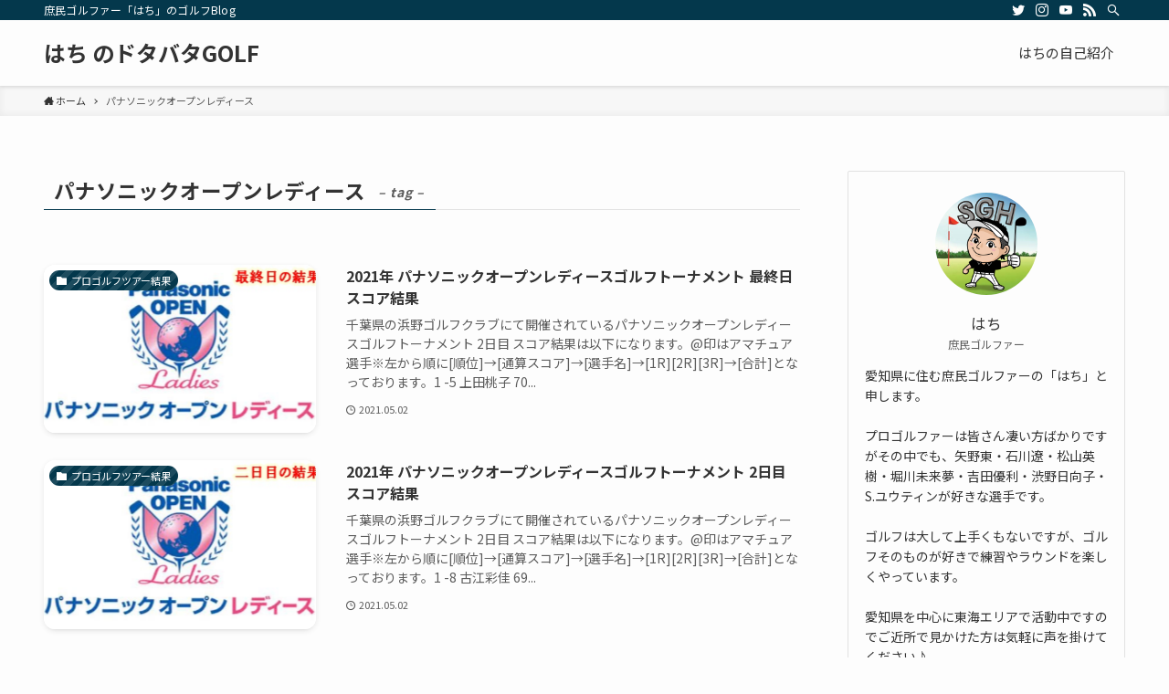

--- FILE ---
content_type: text/html; charset=UTF-8
request_url: http://golf-aichi.com/tag/%E3%83%91%E3%83%8A%E3%82%BD%E3%83%8B%E3%83%83%E3%82%AF%E3%82%AA%E3%83%BC%E3%83%97%E3%83%B3%E3%83%AC%E3%83%87%E3%82%A3%E3%83%BC%E3%82%B9/
body_size: 12604
content:
<!DOCTYPE html>
<html lang="ja" data-loaded="false" data-scrolled="false" data-spmenu="closed">
<head>
<meta charset="utf-8">
<meta name="format-detection" content="telephone=no">
<meta http-equiv="X-UA-Compatible" content="IE=edge">
<meta name="viewport" content="width=device-width, viewport-fit=cover">
<title>パナソニックオープンレディース &#8211; はち のドタバタGOLF</title>
<link rel='dns-prefetch' href='//cdn.jsdelivr.net' />
<link rel='dns-prefetch' href='//www.googletagmanager.com' />
<link rel='dns-prefetch' href='//pagead2.googlesyndication.com' />
<link rel="alternate" type="application/rss+xml" title="はち のドタバタGOLF &raquo; フィード" href="http://golf-aichi.com/feed/" />
<link rel="alternate" type="application/rss+xml" title="はち のドタバタGOLF &raquo; コメントフィード" href="http://golf-aichi.com/comments/feed/" />
<link rel="alternate" type="application/rss+xml" title="はち のドタバタGOLF &raquo; パナソニックオープンレディース タグのフィード" href="http://golf-aichi.com/tag/%e3%83%91%e3%83%8a%e3%82%bd%e3%83%8b%e3%83%83%e3%82%af%e3%82%aa%e3%83%bc%e3%83%97%e3%83%b3%e3%83%ac%e3%83%87%e3%82%a3%e3%83%bc%e3%82%b9/feed/" />
<link rel='stylesheet' id='wp-block-library-css'  href='http://golf-aichi.com/wp-includes/css/dist/block-library/style.min.css?ver=5.5.17' type='text/css' media='all' />
<link rel='stylesheet' id='main_style-css'  href='http://golf-aichi.com/wp-content/themes/swell/assets/css/main.css?ver=2.1.7.2' type='text/css' media='all' />
<link rel='stylesheet' id='child_style-css'  href='http://golf-aichi.com/wp-content/themes/swell_child/style.css?ver=2025112535337' type='text/css' media='all' />

<link href="https://fonts.googleapis.com/css?family=Noto+Sans+JP:400,700&display=swap" rel="stylesheet">
<style id="swell_custom_front_style">:root{--color_main:#04384c;--color_text:#333;--color_link:#3fa3ff;--color_border:rgba(200,200,200,.5);--color_gray:rgba(200,200,200,.15);--color_htag:#04384c;--color_bg:#fdfdfd;--color_gradient1:#d8ffff;--color_gradient2:#87e7ff;--color_main_thin:rgba(5, 70, 95, 0.05 );--color_main_dark:rgba(3, 42, 57, 1 );--color_list_check:#04384c;--color_list_num:#04384c;--color_list_good:#86dd7b;--color_list_bad:#f36060;--color_faq_q:#d55656;--color_faq_a:#6599b7;--color_icon_good:#3cd250;--color_icon_good_bg:#ecffe9;--color_icon_bad:#4b73eb;--color_icon_bad_bg:#eafaff;--color_icon_info:#f578b4;--color_icon_info_bg:#fff0fa;--color_icon_announce:#ffa537;--color_icon_announce_bg:#fff5f0;--color_icon_pen:#7a7a7a;--color_icon_pen_bg:#f7f7f7;--color_icon_book:#787364;--color_icon_book_bg:#f8f6ef;--color_icon_point:#ffa639;--color_icon_check:#86d67c;--color_icon_batsu:#f36060;--color_icon_hatena:#5295cc;--color_icon_caution:#f7da38;--color_icon_memo:#84878a;--color_content_bg:#fdfdfd;--color_btn_red:#f74a4a;--color_btn_blue:#338df4;--color_btn_green:#62d847;--color_btn_blue_dark:rgba(38, 106, 183, 1 );--color_btn_red_dark:rgba(185, 56, 56, 1 );--color_btn_green_dark:rgba(74, 162, 53, 1 );--color_deep01:#e44141;--color_deep02:#3d79d5;--color_deep03:#63a84d;--color_deep04:#f09f4d;--color_pale01:#fff2f0;--color_pale02:#f3f8fd;--color_pale03:#f1f9ee;--color_pale04:#fdf9ee;--color_mark_blue:#b7e3ff;--color_mark_green:#bdf9c3;--color_mark_yellow:#fcf69f;--color_mark_orange:#ffddbc;--border01:solid 1px var(--color_main);--border02:double 4px var(--color_main);--border03:dashed 2px var(--color_border);--border04:solid 4px var(--color_gray);--card_posts_thumb_ratio:56.25%;--list_posts_thumb_ratio:61.8%;--big_posts_thumb_ratio:56.25%;--thumb_posts_thumb_ratio:61.8%;--color_header_bg:#fdfdfd;--color_header_text:#333;--color_footer_bg:#fdfdfd;--color_footer_text:#333;--color_fbm_text:#333;--color_fbm_bg:#fff;--fbm_opacity:0.9;--fix_header_opacity:1;--container_size:1296px;--article_size:944px;--logo_size_sp:48px;--logo_size_pc:40px;--logo_size_pcfix:32px;}[data-colset="col1"] .cap_box_ttl{background:#f59b5f}[data-colset="col1"] .cap_box_content{border-color:#f59b5f;background:#fff8eb}[data-colset="col2"] .cap_box_ttl{background:#5fb9f5}[data-colset="col2"] .cap_box_content{border-color:#5fb9f5;background:#edf5ff}[data-colset="col3"] .cap_box_ttl{background:#2fcd90}[data-colset="col3"] .cap_box_content{border-color:#2fcd90;background:#eafaf2}.is-style-btn_normal a{border-radius:80px}.is-style-btn_solid a{border-radius:80px}.is-style-btn_shiny a{border-radius:80px}.is-style-btn_line a{border-radius:80px}.post_content blockquote{padding:1.5em 2em 1.5em 3em}.post_content blockquote::before,.post_content blockquote::after{content:"";display:block;width:1px;height:calc(100% - 3em);background-color:rgba(180,180,180,.75);top:1.5em}.post_content blockquote::before{left:1.5em}.post_content blockquote::after{left:calc(1.5em + 5px)}.mark_blue{background:-webkit-linear-gradient(transparent 64%,var(--color_mark_blue) 0%);background:linear-gradient(transparent 64%,var(--color_mark_blue) 0%)}.mark_green{background:-webkit-linear-gradient(transparent 64%,var(--color_mark_green) 0%);background:linear-gradient(transparent 64%,var(--color_mark_green) 0%)}.mark_yellow{background:-webkit-linear-gradient(transparent 64%,var(--color_mark_yellow) 0%);background:linear-gradient(transparent 64%,var(--color_mark_yellow) 0%)}.mark_orange{background:-webkit-linear-gradient(transparent 64%,var(--color_mark_orange) 0%);background:linear-gradient(transparent 64%,var(--color_mark_orange) 0%)}[class*="is-style-icon_"]{color:#333;border-width:0}[class*="is-style-big_icon_"]{position:relative;padding:2em 1.5em 1.5em;border-width:2px;border-style:solid}[data-col="gray"] .c-balloon__text{background:#f7f7f7;border-color:#ccc}[data-col="gray"] .c-balloon__before{border-right-color:#f7f7f7}[data-col="green"] .c-balloon__text{background:#d1f8c2;border-color:#9ddd93}[data-col="green"] .c-balloon__before{border-right-color:#d1f8c2}[data-col="blue"] .c-balloon__text{background:#e2f6ff;border-color:#93d2f0}[data-col="blue"] .c-balloon__before{border-right-color:#e2f6ff}[data-col="red"] .c-balloon__text{background:#ffebeb;border-color:#f48789}[data-col="red"] .c-balloon__before{border-right-color:#ffebeb}[data-col="yellow"] .c-balloon__text{background:#f9f7d2;border-color:#fbe593}[data-col="yellow"] .c-balloon__before{border-right-color:#f9f7d2}.-type-list2 .p-postList__body::after,.-type-big .p-postList__body::after{content: "READ MORE »";}.c-postThumb__cat{background-color:#04384c;color:#fff;background-image: repeating-linear-gradient(-45deg,rgba(255,255,255,.1),rgba(255,255,255,.1) 6px,transparent 6px,transparent 12px)}{border-radius:2px}.post_content h2{background:var(--color_htag);padding:.75em 1em;color:#fff}.post_content h2::before{content:"";top:-4px;left:0;width:100%;height:calc(100% + 4px);box-sizing:content-box;border-top:solid 2px var(--color_htag);border-bottom:solid 2px var(--color_htag)}.post_content h3{padding:0 .5em .5em}.post_content h3::before{content:"";width:100%;height:2px;background: repeating-linear-gradient(90deg, var(--color_htag) 0%, var(--color_htag) 29.3%, rgba(150,150,150,.2) 29.3%, rgba(150,150,150,.2) 100%)}.post_content h4{padding:0 0 0 16px;border-left:solid 2px var(--color_htag)}body{font-weight:400;font-family:"Noto Sans JP", sans-serif}.l-header{box-shadow: 0 1px 4px rgba(0,0,0,.12)}.l-header__bar{color:#fff;background:var(--color_main)}.l-header__menuBtn{order:1}.l-header__customBtn{order:3}.c-gnav a::after{background:var(--color_main);width:100%;height:2px;transform:scaleX(0)}.l-header__spNav .current_{border-bottom-color:var(--color_main)}.c-gnav > li:hover > a::after,.c-gnav > .-current > a::after{transform: scaleX(1)}.c-gnav .sub-menu{color:#333;background:#fff}.page .c-pageTitle__inner{display: block;float: left;margin-bottom: -1px;padding: .25em .5em;border-bottom: solid 1px var(--color_main)}.page .l-mainContent .c-pageTitle{border-bottom: solid 1px var(--color_border)}.archive .c-pageTitle__inner{display: block;float: left;margin-bottom: -1px;padding: .25em .5em;border-bottom: solid 1px var(--color_main)}.archive .l-mainContent .c-pageTitle{border-bottom: solid 1px var(--color_border)}.c-secTitle{border-left:solid 2px var(--color_main);padding:0em .75em}.l-topTitleArea.c-filterLayer::before{background-color:#000;opacity:0.2}.c-shareBtns__item:not(:last-child){margin-right:4px}.c-shareBtns__btn{padding:8px 0}.p-toc__list.is-style-index li::before{color:var(--color_main)}#main_content .post_content,#lp-content .post_content{font-size:4vw}#pagetop{border-radius:50%}#fix_index_btn{border-radius:50%}.c-widget__title.-side{padding:.5em}.c-widget__title.-side::before{content:"";bottom:0;left:0;width:40%;z-index:1;background:var(--color_main)}.c-widget__title.-side::after{content:"";bottom:0;left:0;width:100%;background:var(--color_border)}.c-widget__title.-spmenu{padding:.5em .75em;background:var(--color_main);color:#fff;}.c-widget__title.-footer{padding:.5em}.c-widget__title.-footer::before{content:"";bottom:0;left:0;width:40%;z-index:1;background:var(--color_main)}.c-widget__title.-footer::after{content:"";bottom:0;left:0;width:100%;background:var(--color_border)}.p-spMenu{color:#333}.p-spMenu__inner::before{background:#fdfdfd;opacity:1}.p-spMenu__overlay{background:#000;opacity:0.6}[class*="page-numbers"]{color:var(--color_main);border: solid 1px var(--color_main)}@media screen and (min-width: 960px){:root{}}@media screen and (max-width: 959px){:root{}.l-header__logo{order:2;text-align:center}}@media screen and (min-width: 600px){:root{}#main_content .post_content,#lp-content .post_content{font-size:16px}}@media screen and (max-width: 599px){:root{}}.c-shareBtns__btn,.p-articleThumb__img,.p-blogCard__inner::before,.p-profileBox,.p-profileBox__bgImg,.p-profileBox__iconList,.p-toc{border-radius:2px}.-related .p-postList__thumb,.c-bannerLink__label,.c-searchForm__submit,.is-style-bg_gray,.is-style-bg_main,.is-style-bg_main_thin,.is-style-bg_stripe,.is-style-border_dg,.is-style-border_dm,.is-style-border_sg,.is-style-border_sm,.is-style-dent_box,.is-style-note_box,.is-style-stitch,.p-authorBox__moreLink,.p-pickupBanners .c-bannerLink,.p-pnLinks__thumb,[class*=is-style-big_icon_],input[type=number],input[type=text],textarea{border-radius:4px}.p-authorBox,.p-commentArea,.p-snsCta{border-radius:8px}.is-style-more_btn>a,.submit{border-radius:40px}.-ps-style-img .p-postList__link,.-type-thumb .p-postList__link,.p-postList__thumb{z-index:0;overflow:hidden;border-radius:12px}.c-widget .-type-list.-w-ranking .p-postList__item::before{top:2px;left:2px;border-radius:16px}.c-widget .-type-card.-w-ranking .p-postList__item::before{border-radius:0 0 4px 4px}.c-postThumb__cat{margin:.5em;padding:0 8px;border-radius:16px}.c-categoryList__link .c-tagList__link,.tag-cloud-link{padding:6px 12px;border-radius:16px}.cap_box_ttl{border-radius:2px 2px 0 0}.cap_box_content{border-radius:0 0 2px 2px}.cap_box.is-style-small_ttl .cap_box_content{border-radius:0 2px 2px 2px}.cap_box.is-style-inner .cap_box_content,.cap_box.is-style-onborder_ttl .cap_box_content,.cap_box.is-style-onborder_ttl2 .cap_box_content,.cap_box.is-style-onborder_ttl2 .cap_box_ttl,.cap_box.is-style-shadow{border-radius:2px}.p-postList__body::after{border-radius:40px}@media (min-width:960px){#sidebar .-type-list .p-postList__thumb{border-radius:8px}}@media (max-width:959px){.-ps-style-img .p-postList__link,.-type-thumb .p-postList__link,.p-postList__thumb{border-radius:8px}}@media (min-width:960px){.-series .l-header__inner{display:flex;align-items:stretch}.-series .l-header__logo{display:flex;flex-wrap:wrap;align-items:center;margin-right:24px;padding:16px 0}.-series .l-header__logo .c-catchphrase{padding:4px 0;font-size:13px}.-series .c-headLogo{margin-right:16px}.-series-right .l-header__inner{justify-content:space-between}.-series-right .c-gnavWrap{margin-left:auto}.-series-right .w-header{margin-left:12px}.-series-left .w-header{margin-left:auto}}@media (min-width:960px) and (min-width:600px){.-series .c-headLogo{max-width:400px}}.c-gnav .sub-menu::before{position:absolute;top:0;left:0;z-index:0;width:100%;height:100%;content:""}.c-gnav .sub-menu a::before,.c-spnav a::before,.widget_archive a::before,.widget_categories a::before,.widget_nav_menu a::before,.widget_pages a::before,.wp-block-archives a::before,.wp-block-categories a::before{font-weight:400;font-family:icomoon!important;font-style:normal;font-variant:normal;line-height:1;text-transform:none;-webkit-font-smoothing:antialiased;-moz-osx-font-smoothing:grayscale}.c-submenuToggleBtn{display:none}.c-spnav .sub-menu,.widget_categories .children,.widget_nav_menu .sub-menu,.widget_pages .children,.wp-block-categories .children{margin:0}.c-spnav .sub-menu a,.widget_categories .children a,.widget_nav_menu .sub-menu a,.widget_pages .children a,.wp-block-categories .children a{padding-left:2.5em;font-size:.85em}.c-spnav .sub-menu a::before,.widget_categories .children a::before,.widget_nav_menu .sub-menu a::before,.widget_pages .children a::before,.wp-block-categories .children a::before{left:1em}.c-spnav .sub-menu a:hover,.widget_categories .children a:hover,.widget_nav_menu .sub-menu a:hover,.widget_pages .children a:hover,.wp-block-categories .children a:hover{padding-left:2.75em}.c-spnav .sub-menu ul a,.widget_categories .children ul a,.widget_nav_menu .sub-menu ul a,.widget_pages .children ul a,.wp-block-categories .children ul a{padding-left:3.25em}.c-spnav .sub-menu ul a::before,.widget_categories .children ul a::before,.widget_nav_menu .sub-menu ul a::before,.widget_pages .children ul a::before,.wp-block-categories .children ul a::before{left:1.75em}.c-spnav .sub-menu ul a:hover,.widget_categories .children ul a:hover,.widget_nav_menu .sub-menu ul a:hover,.widget_pages .children ul a:hover,.wp-block-categories .children ul a:hover{padding-left:3.5em}.widget_archive a,.widget_categories a,.widget_nav_menu a,.widget_pages a,.wp-block-archives a,.wp-block-categories a{padding:.75em 1em .75em 1.5em;transition:padding .25s}.widget_archive a:hover,.widget_categories a:hover,.widget_nav_menu a:hover,.widget_pages a:hover,.wp-block-archives a:hover,.wp-block-categories a:hover{padding-right:.75em;padding-left:1.75em}.widget_categories .children,.widget_pages .children,.wp-block-categories .children{margin:0}.c-gnav .sub-menu a::before,.c-spnav a::before,.widget_archive a::before,.widget_categories a::before,.widget_nav_menu a::before,.widget_pages a::before,.wp-block-archives a::before,.wp-block-categories a::before{position:absolute;top:50%;left:2px;display:inline-block;color:inherit;vertical-align:middle;-webkit-transform:translateY(-50%);transform:translateY(-50%);content:"\e921"}.c-gnav li:hover>.sub-menu{visibility:visible;opacity:1}.c-gnav .sub-menu::before{z-index:0;background:inherit;content:""}.c-gnav .sub-menu .sub-menu{top:0;left:100%;z-index:-1}.c-gnav .sub-menu a{padding-left:2em;transition:opacity .25s,background-color .25s}.c-gnav .sub-menu a::before{position:absolute;left:.5em;line-height:inherit}.c-gnav .sub-menu a:hover .ttl{left:4px}.c-spnav a{position:relative;display:block;padding:.75em 1em .75em 1.5em;border-bottom:solid 1px var(--color_border);transition:padding .25s}.c-spnav a:hover{padding-right:.75em;padding-left:1.75em}</style>
<style id="swell_custom_css"></style>
<meta name="generator" content="Site Kit by Google 1.144.0" />
<!-- Site Kit が追加した Google AdSense メタタグ -->
<meta name="google-adsense-platform-account" content="ca-host-pub-2644536267352236">
<meta name="google-adsense-platform-domain" content="sitekit.withgoogle.com">
<!-- Site Kit が追加した End Google AdSense メタタグ -->

<!-- Google AdSense スニペット (Site Kit が追加) -->
<script  async src="https://pagead2.googlesyndication.com/pagead/js/adsbygoogle.js?client=ca-pub-1390059154831890&amp;host=ca-host-pub-2644536267352236" crossorigin="anonymous"></script>

<!-- (ここまで) Google AdSense スニペット (Site Kit が追加) -->
<link rel="icon" href="http://golf-aichi.com/wp-content/uploads/2020/10/cropped-7-32x32.jpg" sizes="32x32" />
<link rel="icon" href="http://golf-aichi.com/wp-content/uploads/2020/10/cropped-7-192x192.jpg" sizes="192x192" />
<link rel="apple-touch-icon" href="http://golf-aichi.com/wp-content/uploads/2020/10/cropped-7-180x180.jpg" />
<meta name="msapplication-TileImage" content="http://golf-aichi.com/wp-content/uploads/2020/10/cropped-7-270x270.jpg" />

</head>
<body>
<div id="body_wrap" class="archive tag tag-167 -body-solid -index-off -sidebar-on -frame-off id_167" data-barba="wrapper">
<div id="sp_menu" class="p-spMenu -left">
	<div class="p-spMenu__inner">
		<div class="p-spMenu__closeBtn">
			<div class="c-iconBtn -menuBtn" data-onclick="toggleMenu" aria-label="メニューを閉じる">
				<i class="c-iconBtn__icon icon-close-thin"></i>
			</div>
		</div>
		<div class="p-spMenu__body">
			<div class="c-widget__title -spmenu">MENU</div>
			<div class="p-spMenu__nav">
			<div class="menu"><ul>
<li class="page_item page-item-16"><a href="http://golf-aichi.com/%e3%81%af%e3%81%a1%e3%81%ae%e8%87%aa%e5%b7%b1%e7%b4%b9%e4%bb%8b/">はちの自己紹介</a></li>
</ul></div>
			</div>
			<div id="sp_menu_bottom" class="p-spMenu__bottom w-spMenuBottom"><div id="text-9" class="c-widget widget_text">			<div class="textwidget"><p><a href="//af.moshimo.com/af/c/click?a_id=3178914&#038;p_id=3868&#038;pc_id=9582&#038;pl_id=53827&#038;guid=ON" rel="nofollow" referrerpolicy="no-referrer-when-downgrade"><img loading="lazy" src="//image.moshimo.com/af-img/3066/000000053827.png" width="300" height="50" style="border:none;"></a><img loading="lazy" src="//i.moshimo.com/af/i/impression?a_id=3178914&#038;p_id=3868&#038;pc_id=9582&#038;pl_id=53827" width="1" height="1" style="border:none;"></p>
</div>
		</div></div>		</div>
	</div>
	<div class="p-spMenu__overlay c-overlay" data-onclick="toggleMenu"></div>
</div>
<header id="header" class="l-header -series -series-right" data-spfix="1">
		<div class="l-header__bar">
		<div class="l-header__barInner l-container">
							<div class="c-catchphrase">庶民ゴルファー「はち」のゴルフBlog</div>
			<ul class="c-iconList ">
						<li class="c-iconList__item -twitter">
						<a href="https://twitter.com/PVE3ZUUEfXUFmqd" target="_blank" rel="noopener" class="c-iconList__link u-fz-14 hov-flash" aria-label="twitter">
							<i class="c-iconList__icon icon-twitter" role="presentation"></i>
						</a>
					</li>
									<li class="c-iconList__item -instagram">
						<a href="https://www.instagram.com/hachigolf2020/" target="_blank" rel="noopener" class="c-iconList__link u-fz-14 hov-flash" aria-label="instagram">
							<i class="c-iconList__icon icon-instagram" role="presentation"></i>
						</a>
					</li>
									<li class="c-iconList__item -youtube">
						<a href="https://www.youtube.com/c/Funtopics/videos" target="_blank" rel="noopener" class="c-iconList__link u-fz-14 hov-flash" aria-label="youtube">
							<i class="c-iconList__icon icon-youtube" role="presentation"></i>
						</a>
					</li>
									<li class="c-iconList__item -rss">
						<a href="http://golf-aichi.com/feed/" target="_blank" rel="noopener" class="c-iconList__link u-fz-14 hov-flash" aria-label="rss">
							<i class="c-iconList__icon icon-rss" role="presentation"></i>
						</a>
					</li>
									<li class="c-iconList__item -search">
						<button class="c-iconList__link u-fz-14 hov-flash" data-onclick="toggleSearch" aria-label="検索">
							<i class="c-iconList__icon icon-search" role="presentation"></i>
						</button>
					</li>
				</ul>		</div>
	</div>
	<div class="l-header__inner l-container">
		<div class="l-header__logo">
			<div class="c-headLogo -txt"><a href="http://golf-aichi.com/" title="はち のドタバタGOLF" class="c-headLogo__link" rel="home">はち のドタバタGOLF</a></div>					</div>
		<nav id="gnav" class="l-header__gnav c-gnavWrap">
			<ul class="c-gnav">
								<li class="menu-item">
					<a href="http://golf-aichi.com/%e3%81%af%e3%81%a1%e3%81%ae%e8%87%aa%e5%b7%b1%e7%b4%b9%e4%bb%8b/">
						<span>はちの自己紹介</span>
					</a>
				</li>
										</ul>
		</nav>
				<div class="l-header__customBtn sp_">
			<div class="c-iconBtn" data-onclick="toggleSearch" role="button" aria-label="検索ボタン">
			<i class="c-iconBtn__icon icon-search"></i>
					</div>
	</div>
<div class="l-header__menuBtn sp_">
	<div class="c-iconBtn -menuBtn" data-onclick="toggleMenu" role="button" aria-label="メニューボタン">
		<i class="c-iconBtn__icon icon-menu-thin"></i>
			</div>
</div>
	</div>
	</header>
<div id="fix_header" class="l-fixHeader -series -series-right">
	<div class="l-fixHeader__inner l-container">
		<div class="l-fixHeader__logo">
			<div class="c-headLogo -txt"><a href="http://golf-aichi.com/" title="はち のドタバタGOLF" class="c-headLogo__link" rel="home">はち のドタバタGOLF</a></div>		</div>
		<div class="l-fixHeader__gnav c-gnavWrap"><!-- gnav --></div>
	</div>
</div>
<div id="breadcrumb" class="p-breadcrumb -bg-on"><ol class="p-breadcrumb__list l-container"><li class="p-breadcrumb__item"><a href="http://golf-aichi.com/" class="p-breadcrumb__text"><span class="icon-home"> ホーム</span></a></li><li class="p-breadcrumb__item"><span class="p-breadcrumb__text">パナソニックオープンレディース</span></li></ol></div><div id="content" class="l-content l-container" >

<main id="main_content" class="l-mainContent l-article">
	<div class="l-mainContent__inner">
					<h1 class="c-pageTitle">
				<span class="c-pageTitle__inner">
					パナソニックオープンレディース<span class="c-pageTitle__subTitle u-fz-14">– tag –</span>				</span>
			</h1>
				<div class="p-termContent">
							<div class="c-tabBody">
					<div id="post_list_tab_1" class="c-tabBody__item" aria-hidden="false">
						<ul class="p-postList -type-list"><li class="p-postList__item">
	<a href="http://golf-aichi.com/2021/05/02/2021%e5%b9%b4-%e3%83%91%e3%83%8a%e3%82%bd%e3%83%8b%e3%83%83%e3%82%af%e3%82%aa%e3%83%bc%e3%83%97%e3%83%b3%e3%83%ac%e3%83%87%e3%82%a3%e3%83%bc%e3%82%b9%e3%82%b4%e3%83%ab%e3%83%95%e3%83%88%e3%83%bc-3/" class="p-postList__link">
		<div class="p-postList__thumb c-postThumb">
	<figure class="c-postThumb__figure"><img width="522" height="296" src="http://golf-aichi.com/wp-content/themes/swell/assets/img/placeholder.gif" data-src="http://golf-aichi.com/wp-content/uploads/2021/05/パナソニック最終日.jpg" class="c-postThumb__img lazyload -no-lb wp-post-image" alt="" loading="lazy" data-srcset="http://golf-aichi.com/wp-content/uploads/2021/05/パナソニック最終日.jpg 522w, http://golf-aichi.com/wp-content/uploads/2021/05/パナソニック最終日-300x170.jpg 300w" sizes="(min-width: 960px) 400px, 36vw" /></figure>
			<span class="c-postThumb__cat icon-folder" data-cat-id="150">プロゴルフツアー結果</span>
	</div>
					<div class="p-postList__body">
									<h2 class="p-postList__title">2021年 パナソニックオープンレディースゴルフトーナメント 最終日 スコア結果</h2>
													<div class="p-postList__excerpt u-thin">千葉県の浜野ゴルフクラブにて開催されているパナソニックオープンレディースゴルフトーナメント 2日目 スコア結果は以下になります。@印はアマチュア選手※左から順に[順位]→[通算スコア]→[選手名]→[1R][2R][3R]→[合計]となっております。1 -5 上田桃子 70...</div>
								<div class="p-postList__meta">
					<div class="p-postList__times c-postTimes u-thin"><time class="c-postTimes__posted icon-posted" datetime="2021-05-02">2021.05.02</time></div>																			</div>
			</div>
			</a>
</li>
<li class="p-postList__item">
	<a href="http://golf-aichi.com/2021/05/02/2021%e5%b9%b4-%e3%83%91%e3%83%8a%e3%82%bd%e3%83%8b%e3%83%83%e3%82%af%e3%82%aa%e3%83%bc%e3%83%97%e3%83%b3%e3%83%ac%e3%83%87%e3%82%a3%e3%83%bc%e3%82%b9%e3%82%b4%e3%83%ab%e3%83%95%e3%83%88%e3%83%bc-2/" class="p-postList__link">
		<div class="p-postList__thumb c-postThumb">
	<figure class="c-postThumb__figure"><img width="522" height="296" src="http://golf-aichi.com/wp-content/themes/swell/assets/img/placeholder.gif" data-src="http://golf-aichi.com/wp-content/uploads/2021/05/パナソニック二日目.jpg" class="c-postThumb__img lazyload -no-lb wp-post-image" alt="" loading="lazy" data-srcset="http://golf-aichi.com/wp-content/uploads/2021/05/パナソニック二日目.jpg 522w, http://golf-aichi.com/wp-content/uploads/2021/05/パナソニック二日目-300x170.jpg 300w" sizes="(min-width: 960px) 400px, 36vw" /></figure>
			<span class="c-postThumb__cat icon-folder" data-cat-id="150">プロゴルフツアー結果</span>
	</div>
					<div class="p-postList__body">
									<h2 class="p-postList__title">2021年 パナソニックオープンレディースゴルフトーナメント 2日目 スコア結果</h2>
													<div class="p-postList__excerpt u-thin">千葉県の浜野ゴルフクラブにて開催されているパナソニックオープンレディースゴルフトーナメント 2日目 スコア結果は以下になります。@印はアマチュア選手※左から順に[順位]→[通算スコア]→[選手名]→[1R][2R][3R]→[合計]となっております。1 -8 古江彩佳 69...</div>
								<div class="p-postList__meta">
					<div class="p-postList__times c-postTimes u-thin"><time class="c-postTimes__posted icon-posted" datetime="2021-05-02">2021.05.02</time></div>																			</div>
			</div>
			</a>
</li>
</ul><div class="c-pagination"><span class="page-numbers current">1</span></div>					</div>
									</div>
					</div>
	</div>
</main>
<aside id="sidebar" class="l-sidebar">
<div id="swell_prof_widget-2" class="c-widget widget_swell_prof_widget"><div class="p-profileBox">
                <figure class="p-profileBox__icon">
            <img src="http://golf-aichi.com/wp-content/themes/swell/assets/img/placeholder.gif" data-src="http://golf-aichi.com/wp-content/uploads/2023/05/アイコン.jpg" alt="はちの画像" class="p-profileBox__iconImg lazyload">
        </figure>
        <div class="p-profileBox__name u-fz-m">
        はち    </div>
            <div class="p-profileBox__job u-thin">
            庶民ゴルファー        </div>
                <div class="p-profileBox__text">
            愛知県に住む庶民ゴルファーの「はち」と申します。<br />
<br />
プロゴルファーは皆さん凄い方ばかりですがその中でも、矢野東・石川遼・松山英樹・堀川未来夢・吉田優利・渋野日向子・S.ユウティンが好きな選手です。<br />
<br />
ゴルフは大して上手くもないですが、ゴルフそのものが好きで練習やラウンドを楽しくやっています。<br />
<br />
愛知県を中心に東海エリアで活動中ですのでご近所で見かけた方は気軽に声を掛けてください♪<br />
<br />
皆さんよろしくお願いします^^                            <div class="p-profileBox__btn is-style-btn_normal">
                    <a href="https://www.youtube.com/c/Funtopics/videos" style="background:#4aef5a" class="p-profileBox__btnLink">
                        はちのYouTubeチャンネル                    </a>
                </div>
                    </div>
        <ul class="c-iconList p-profileBox__iconList is-style-circle">
						<li class="c-iconList__item -twitter">
						<a href="https://twitter.com/PVE3ZUUEfXUFmqd" target="_blank" rel="noopener" class="c-iconList__link u-fz-14 hov-flash-up" aria-label="twitter">
							<i class="c-iconList__icon icon-twitter" role="presentation"></i>
						</a>
					</li>
									<li class="c-iconList__item -instagram">
						<a href="https://www.instagram.com/hachigolf2020/" target="_blank" rel="noopener" class="c-iconList__link u-fz-14 hov-flash-up" aria-label="instagram">
							<i class="c-iconList__icon icon-instagram" role="presentation"></i>
						</a>
					</li>
									<li class="c-iconList__item -youtube">
						<a href="https://www.youtube.com/c/Funtopics/videos" target="_blank" rel="noopener" class="c-iconList__link u-fz-14 hov-flash-up" aria-label="youtube">
							<i class="c-iconList__icon icon-youtube" role="presentation"></i>
						</a>
					</li>
									<li class="c-iconList__item -rss">
						<a href="http://golf-aichi.com/feed/" target="_blank" rel="noopener" class="c-iconList__link u-fz-14 hov-flash-up" aria-label="rss">
							<i class="c-iconList__icon icon-rss" role="presentation"></i>
						</a>
					</li>
				</ul></div></div><div id="swell_sns_links-2" class="c-widget widget_swell_sns_links"><ul class="c-iconList is-style-circle">
						<li class="c-iconList__item -twitter">
						<a href="https://twitter.com/PVE3ZUUEfXUFmqd" target="_blank" rel="noopener" class="c-iconList__link u-fz-14 hov-flash-up" aria-label="twitter">
							<i class="c-iconList__icon icon-twitter" role="presentation"></i>
						</a>
					</li>
									<li class="c-iconList__item -instagram">
						<a href="https://www.instagram.com/hachigolf2020/" target="_blank" rel="noopener" class="c-iconList__link u-fz-14 hov-flash-up" aria-label="instagram">
							<i class="c-iconList__icon icon-instagram" role="presentation"></i>
						</a>
					</li>
									<li class="c-iconList__item -youtube">
						<a href="https://www.youtube.com/c/Funtopics/videos" target="_blank" rel="noopener" class="c-iconList__link u-fz-14 hov-flash-up" aria-label="youtube">
							<i class="c-iconList__icon icon-youtube" role="presentation"></i>
						</a>
					</li>
									<li class="c-iconList__item -rss">
						<a href="http://golf-aichi.com/feed/" target="_blank" rel="noopener" class="c-iconList__link u-fz-14 hov-flash-up" aria-label="rss">
							<i class="c-iconList__icon icon-rss" role="presentation"></i>
						</a>
					</li>
									<li class="c-iconList__item -search">
						<button class="c-iconList__link u-fz-14 hov-flash-up" data-onclick="toggleSearch" aria-label="検索">
							<i class="c-iconList__icon icon-search" role="presentation"></i>
						</button>
					</li>
				</ul></div><div id="text-2" class="c-widget widget_text"><div class="c-widget__title -side">【Twitter】</div>			<div class="textwidget"><p><a class="twitter-timeline" href="https://twitter.com/hachi_5oL?ref_src=twsrc%5Etfw" data-height="400">Tweets by hachi_5oL</a> <script async src="https://platform.twitter.com/widgets.js" charset="utf-8"></script></p>
</div>
		</div><div id="text-5" class="c-widget widget_text">			<div class="textwidget"><p><a href="https://www.infotop.jp/click.php?aid=317396&#038;iid=53499" rel="sponsored"><img src="https://www.infotop.jp/img/banner1_53499.jpg" border="0" /></a></p>
</div>
		</div><div id="search-2" class="c-widget widget_search"><form role="search" method="get" class="c-searchForm" action="http://golf-aichi.com/" role="search">
	<input type="text" value="" name="s" class="c-searchForm__s s" placeholder="検索" aria-label="検索ワード">
	<button type="submit" class="c-searchForm__submit icon-search hov-opacity u-bg-main" value="search" aria-label="検索を実行する"></button>
</form>
</div><div id="recent-posts-2" class="c-widget widget_recent_entries"><div class="c-widget__title -side">最近の投稿</div><ul>				<li><a href="http://golf-aichi.com/2022/12/25/%e9%95%b7%e5%b9%b4%e3%82%b4%e3%83%ab%e3%83%95%e3%82%92%e3%82%84%e3%81%a3%e3%81%a6%e3%81%84%e3%82%8b%e4%ba%ba%e3%81%8c%e5%85%a8%e3%81%8f%ef%bc%88100%e5%88%87%e3%82%8a%ef%bc%89%e4%b8%8a%e9%81%94/">
					長年ゴルフをやっている人が全く（100切り）上達しない理由はこれ！									</a></li>
							<li><a href="http://golf-aichi.com/2022/12/24/%e3%82%b4%e3%83%ab%e3%83%95%e3%82%af%e3%83%a9%e3%83%96%e3%81%ae%e3%83%81%e3%83%83%e3%83%91%e3%83%bc%e3%81%a3%e3%81%a6%e4%bd%95%ef%bc%9f-%e9%81%b8%e3%81%b3%e6%96%b9%e3%82%84%e6%89%93%e3%81%a1%e6%96%b9/">
					ゴルフクラブのチッパーって何？ 選び方や打ち方のコツについて									</a></li>
							<li><a href="http://golf-aichi.com/2022/12/17/%e3%82%b4%e3%83%ab%e3%83%95%e3%81%ae%e3%83%9a%e3%82%a2%e3%83%9e%e3%83%83%e3%83%81%e3%81%ae%e5%9f%ba%e6%9c%ac%e3%83%ab%e3%83%bc%e3%83%ab%e3%81%a8%e3%81%af%ef%bc%9f/">
					ゴルフのペアマッチの基本ルールとは？									</a></li>
							<li><a href="http://golf-aichi.com/2022/12/10/%e6%8e%a5%e5%be%85%e3%82%b4%e3%83%ab%e3%83%95%e3%81%a7%e7%b5%b6%e5%af%be%e3%81%ab%e5%a4%b1%e6%95%97%e3%81%97%e3%81%aa%e3%81%84%e3%81%9f%e3%82%81%e3%81%ab%e5%bf%85%e8%a6%81%e3%81%aa7%e3%81%a4%e3%81%ae/">
					接待ゴルフで絶対に失敗しないために必要な7つのこと									</a></li>
							<li><a href="http://golf-aichi.com/2022/12/03/%e8%a5%bf%e5%b0%be%e3%82%b4%e3%83%ab%e3%83%95%e3%82%af%e3%83%a9%e3%83%96-%e6%97%a9%e6%9c%9d%e3%82%bb%e3%83%ab%e3%83%95%e3%81%a7%e3%81%af%e5%88%9d%e3%81%ae%e3%83%8f%e3%83%bc%e3%83%95%e3%82%a2%e3%83%b3/">
					西尾ゴルフクラブ 早朝セルフでは初のハーフアンダーパー♪									</a></li>
			</ul></div><div id="categories-2" class="c-widget widget_categories"><div class="c-widget__title -side">カテゴリー</div>
			<ul>
					<li class="cat-item cat-item-38"><a href="http://golf-aichi.com/category/100%e5%88%87%e3%82%8a%e7%9b%ae%e6%8c%87%e3%81%99%e3%81%ab%e3%81%af/">100切り目指すには!?</a>
</li>
	<li class="cat-item cat-item-7"><a href="http://golf-aichi.com/category/golf-%e3%83%9e%e3%83%8a%e3%83%bc%ef%bc%86%e3%83%ab%e3%83%bc%e3%83%ab/">GOLF マナー＆ルール</a>
</li>
	<li class="cat-item cat-item-8"><a href="http://golf-aichi.com/category/golf-%e6%83%85%e5%a0%b1/">GOLF 情報 &amp; 雑学</a>
</li>
	<li class="cat-item cat-item-315"><a href="http://golf-aichi.com/category/%e3%81%9d%e3%81%ae%e4%bb%96/">その他</a>
</li>
	<li class="cat-item cat-item-11"><a href="http://golf-aichi.com/category/%e3%81%af%e3%81%a1%e3%81%ae%e3%83%ac%e3%83%83%e3%82%b9%e3%83%b3/">はちのレッスン</a>
</li>
	<li class="cat-item cat-item-57"><a href="http://golf-aichi.com/category/%e3%82%b4%e3%83%ab%e3%83%95%e3%81%ae%e5%9f%ba%e7%a4%8e%e7%9f%a5%e8%ad%98/">ゴルフの基礎知識</a>
</li>
	<li class="cat-item cat-item-12"><a href="http://golf-aichi.com/category/%e3%82%b4%e3%83%ab%e3%83%95%e3%82%b0%e3%83%83%e3%82%ba%ef%bc%86%e3%82%a2%e3%82%a4%e3%83%86%e3%83%a0%e7%b4%b9%e4%bb%8b/">ゴルフグッズ＆アイテム</a>
</li>
	<li class="cat-item cat-item-3"><a href="http://golf-aichi.com/category/%e3%82%b4%e3%83%ab%e3%83%95%e5%a0%b4/">ゴルフ場</a>
</li>
	<li class="cat-item cat-item-2"><a href="http://golf-aichi.com/category/%e3%82%b4%e3%83%ab%e3%83%95%e7%b7%b4%e7%bf%92%e5%a0%b4/">ゴルフ練習場</a>
</li>
	<li class="cat-item cat-item-426"><a href="http://golf-aichi.com/category/100%e5%88%87%e3%82%8a%e7%9b%ae%e6%8c%87%e3%81%99%e3%81%ab%e3%81%af/%e3%83%90%e3%83%b3%e3%82%ab%e3%83%bc%e3%82%b7%e3%83%a7%e3%83%83%e3%83%88/">バンカーショット</a>
</li>
	<li class="cat-item cat-item-150"><a href="http://golf-aichi.com/category/%e3%83%97%e3%83%ad%e3%82%b4%e3%83%ab%e3%83%95%e3%83%84%e3%82%a2%e3%83%bc%e7%b5%90%e6%9e%9c/">プロゴルフツアー結果</a>
</li>
	<li class="cat-item cat-item-5"><a href="http://golf-aichi.com/category/%e3%82%b4%e3%83%ab%e3%83%95%e5%a0%b4/%e4%b8%89%e9%87%8d%e7%9c%8c%e3%81%ae%e3%82%b4%e3%83%ab%e3%83%95%e5%a0%b4/">三重県のゴルフ場</a>
</li>
	<li class="cat-item cat-item-142"><a href="http://golf-aichi.com/category/%e3%83%97%e3%83%ad%e3%81%ae%e3%82%af%e3%83%a9%e3%83%96%e3%82%bb%e3%83%83%e3%83%86%e3%82%a3%e3%83%b3%e3%82%b0/%e5%a5%b3%e5%ad%90%e3%83%97%e3%83%ad%e3%82%b4%e3%83%ab%e3%83%95%e3%82%a1%e3%83%bc%e3%82%af%e3%83%a9%e3%83%96%e3%82%bb%e3%83%83%e3%83%86%e3%82%a3%e3%83%b3%e3%82%b0/">女子プロゴルファー:クラブセッティング</a>
</li>
	<li class="cat-item cat-item-6"><a href="http://golf-aichi.com/category/%e3%82%b4%e3%83%ab%e3%83%95%e5%a0%b4/%e5%b2%90%e9%98%9c%e7%9c%8c%e3%81%ae%e3%82%b4%e3%83%ab%e3%83%95%e5%a0%b4/">岐阜県のゴルフ場</a>
</li>
	<li class="cat-item cat-item-4"><a href="http://golf-aichi.com/category/%e3%82%b4%e3%83%ab%e3%83%95%e5%a0%b4/%e6%84%9b%e7%9f%a5%e7%9c%8c%e3%81%ae%e3%82%b4%e3%83%ab%e3%83%95%e5%a0%b4/">愛知県のゴルフ場</a>
</li>
	<li class="cat-item cat-item-1"><a href="http://golf-aichi.com/category/%e6%9c%aa%e5%88%86%e9%a1%9e/">未分類</a>
</li>
	<li class="cat-item cat-item-141"><a href="http://golf-aichi.com/category/%e3%83%97%e3%83%ad%e3%81%ae%e3%82%af%e3%83%a9%e3%83%96%e3%82%bb%e3%83%83%e3%83%86%e3%82%a3%e3%83%b3%e3%82%b0/%e7%94%b7%e5%ad%90%e3%83%97%e3%83%ad%e3%82%b4%e3%83%ab%e3%83%95%e3%82%a1%e3%83%bc%e3%82%af%e3%83%a9%e3%83%96%e3%82%bb%e3%83%83%e3%83%86%e3%82%a3%e3%83%b3%e3%82%b0/">男子プロゴルファー:クラブセッティング</a>
</li>
	<li class="cat-item cat-item-410"><a href="http://golf-aichi.com/category/%e3%81%af%e3%81%a1%e3%81%ae%e3%83%ac%e3%83%83%e3%82%b9%e3%83%b3/4stans/">４スタンス理論</a>
</li>
			</ul>

			</div><div id="swell_popular_posts-4" class="c-widget widget_swell_popular_posts"><div class="c-widget__title -side">人気記事</div><ul class="p-postList -type-list -w-ranking"><li class="p-postList__item">
	<a href="http://golf-aichi.com/2021/05/01/%e7%9f%b3%e5%b7%9d%e9%81%bc%e3%81%ae%e3%82%a6%e3%82%a8%e3%82%a2%e3%81%a3%e3%81%a6%e3%81%aa%e3%81%ab%ef%bc%9f%e3%82%ad%e3%83%a3%e3%83%83%e3%83%97%e3%81%ab%e3%80%8cm%e3%80%8d%e3%83%9e%e3%83%bc%e3%82%af/" class="p-postList__link">
		<div class="p-postList__thumb c-postThumb">
			<figure class="c-postThumb__figure"><img width="589" height="328" src="http://golf-aichi.com/wp-content/themes/swell/assets/img/placeholder.gif" data-src="http://golf-aichi.com/wp-content/uploads/2021/05/1.jpg" class="c-postThumb__img lazyload -no-lb wp-post-image" alt="" loading="lazy" data-srcset="http://golf-aichi.com/wp-content/uploads/2021/05/1.jpg 589w, http://golf-aichi.com/wp-content/uploads/2021/05/1-300x167.jpg 300w" sizes="(min-width: 600px) 320px, 50vw" /></figure>
		</div>
		<div class="p-postList__body">
			<div class="p-postList__title">石川遼のウエアってなに？キャップに「M」マーク</div>
			<div class="p-postList__meta">
															</div>
		</div>
	</a>
</li>
<li class="p-postList__item">
	<a href="http://golf-aichi.com/2021/07/21/%e5%a5%b3%e6%80%a7%e3%82%b4%e3%83%ab%e3%83%95%e3%82%a1%e3%83%bc%e3%81%ae%e6%9c%8d%e8%a3%85%e3%81%a7%e3%81%ae%e3%83%9e%e3%83%8a%e3%83%bc%ef%bc%81%e3%82%af%e3%83%a9%e3%83%96%e3%83%8f%e3%82%a6%e3%82%b9/" class="p-postList__link">
		<div class="p-postList__thumb c-postThumb">
			<figure class="c-postThumb__figure"><img width="768" height="450" src="http://golf-aichi.com/wp-content/themes/swell/assets/img/placeholder.gif" data-src="http://golf-aichi.com/wp-content/uploads/2021/07/いき-768x450.jpg" class="c-postThumb__img lazyload -no-lb wp-post-image" alt="" loading="lazy" data-srcset="http://golf-aichi.com/wp-content/uploads/2021/07/いき-768x450.jpg 768w, http://golf-aichi.com/wp-content/uploads/2021/07/いき-300x176.jpg 300w, http://golf-aichi.com/wp-content/uploads/2021/07/いき.jpg 794w" sizes="(min-width: 600px) 320px, 50vw" /></figure>
		</div>
		<div class="p-postList__body">
			<div class="p-postList__title">女性ゴルファーの服装でのマナー！クラブハウス入場時はカジュアルでもOK？</div>
			<div class="p-postList__meta">
															</div>
		</div>
	</a>
</li>
<li class="p-postList__item">
	<a href="http://golf-aichi.com/2022/07/23/%e3%83%80%e3%82%b5%e3%81%84%e3%82%b4%e3%83%ab%e3%83%95%e3%82%a1%e3%83%bc%e3%81%8b%e3%82%89%e8%84%b1%e5%87%ba%e3%81%99%e3%82%8b%e3%81%9f%e3%82%81%e3%81%ab%e5%a4%a7%e5%88%87%e3%81%aa5%e3%81%a4%e3%81%ae/" class="p-postList__link">
		<div class="p-postList__thumb c-postThumb">
			<figure class="c-postThumb__figure"><img width="768" height="430" src="http://golf-aichi.com/wp-content/themes/swell/assets/img/placeholder.gif" data-src="http://golf-aichi.com/wp-content/uploads/2022/03/ウエア-768x430.jpg" class="c-postThumb__img lazyload -no-lb wp-post-image" alt="" loading="lazy" data-srcset="http://golf-aichi.com/wp-content/uploads/2022/03/ウエア-768x430.jpg 768w, http://golf-aichi.com/wp-content/uploads/2022/03/ウエア-300x168.jpg 300w, http://golf-aichi.com/wp-content/uploads/2022/03/ウエア.jpg 991w" sizes="(min-width: 600px) 320px, 50vw" /></figure>
		</div>
		<div class="p-postList__body">
			<div class="p-postList__title">ダサいゴルファーから脱出するために大切な5つのこと【おじさんゴルファー必見】</div>
			<div class="p-postList__meta">
															</div>
		</div>
	</a>
</li>
<li class="p-postList__item">
	<a href="http://golf-aichi.com/2022/08/20/%e3%83%a9%e3%83%95%e3%81%8b%e3%82%89%e3%81%ae%e3%82%b7%e3%83%a7%e3%83%83%e3%83%88%e3%81%af%e2%97%8b%e2%97%8b%e3%81%a7%e6%b1%ba%e3%81%be%e3%82%8b%e3%83%a9%e3%83%95%e3%81%8b%e3%82%89%e3%81%ae%e6%89%93/" class="p-postList__link">
		<div class="p-postList__thumb c-postThumb">
			<figure class="c-postThumb__figure"><img width="768" height="457" src="http://golf-aichi.com/wp-content/themes/swell/assets/img/placeholder.gif" data-src="http://golf-aichi.com/wp-content/uploads/2022/05/r-768x457.jpg" class="c-postThumb__img lazyload -no-lb wp-post-image" alt="" loading="lazy" data-srcset="http://golf-aichi.com/wp-content/uploads/2022/05/r-768x457.jpg 768w, http://golf-aichi.com/wp-content/uploads/2022/05/r-300x179.jpg 300w, http://golf-aichi.com/wp-content/uploads/2022/05/r.jpg 805w" sizes="(min-width: 600px) 320px, 50vw" /></figure>
		</div>
		<div class="p-postList__body">
			<div class="p-postList__title">ラフからのショットは○○で決まる!!ラフからの打ち方5つのポイント</div>
			<div class="p-postList__meta">
															</div>
		</div>
	</a>
</li>
<li class="p-postList__item">
	<a href="http://golf-aichi.com/2021/12/30/%ef%bc%94%e3%82%b9%e3%82%bf%e3%83%b3%e3%82%b9%e7%90%86%e8%ab%96-%e3%81%9d%e3%82%8c%e3%81%9e%e3%82%8c%e3%81%ae%e3%82%bf%e3%82%a4%e3%83%97%e3%81%ae%e7%89%b9%e5%be%b4%e3%81%a8%e3%81%af%ef%bc%9f/" class="p-postList__link">
		<div class="p-postList__thumb c-postThumb">
			<figure class="c-postThumb__figure"><img width="649" height="341" src="http://golf-aichi.com/wp-content/themes/swell/assets/img/placeholder.gif" data-src="http://golf-aichi.com/wp-content/uploads/2021/12/15.jpg" class="c-postThumb__img lazyload -no-lb wp-post-image" alt="" loading="lazy" data-srcset="http://golf-aichi.com/wp-content/uploads/2021/12/15.jpg 649w, http://golf-aichi.com/wp-content/uploads/2021/12/15-300x158.jpg 300w" sizes="(min-width: 600px) 320px, 50vw" /></figure>
		</div>
		<div class="p-postList__body">
			<div class="p-postList__title">４スタンス理論 それぞれのタイプの特徴とは？</div>
			<div class="p-postList__meta">
															</div>
		</div>
	</a>
</li>
</ul></div><div id="fix_sidebar" class="w-fixSide pc_"><div id="text-8" class="c-widget widget_text">			<div class="textwidget"><p><a href="//af.moshimo.com/af/c/click?a_id=3178914&#038;p_id=3868&#038;pc_id=9582&#038;pl_id=53827&#038;guid=ON" rel="nofollow" referrerpolicy="no-referrer-when-downgrade"><img loading="lazy" src="//image.moshimo.com/af-img/3066/000000053827.png" width="300" height="50" style="border:none;"></a><img loading="lazy" src="//i.moshimo.com/af/i/impression?a_id=3178914&#038;p_id=3868&#038;pc_id=9582&#038;pl_id=53827" width="1" height="1" style="border:none;"></p>
</div>
		</div></div></aside>
</div>



<footer id="footer" class="l-footer">
	<div class="l-footer__inner">
	

		<div class="l-footer__foot">
			<div class="l-container">
										<p class="copyright">&copy; 2019 はち のドタバタGOLF.</p>
					</div>
	</div>
</div>
</footer>

<div class="p-fixBtnWrap">
	
			<div id="pagetop" class="c-fixBtn hov-bg-main" data-onclick="pageTop" role="button" aria-label="ページトップボタン">
			<i class="c-fixBtn__icon icon-chevron-small-up" role="presentation"></i>
		</div>
	</div>

<div id="search_modal" class="c-modal p-searchModal">
    <div class="c-overlay" data-onclick="toggleSearch"></div>
    <div class="p-searchModal__inner">
        <form role="search" method="get" class="c-searchForm" action="http://golf-aichi.com/" role="search">
	<input type="text" value="" name="s" class="c-searchForm__s s" placeholder="検索" aria-label="検索ワード">
	<button type="submit" class="c-searchForm__submit icon-search hov-opacity u-bg-main" value="search" aria-label="検索を実行する"></button>
</form>
    </div>
</div>


</div><!--/ #all_wrapp-->
<script type='text/javascript' src='http://golf-aichi.com/wp-content/themes/swell/assets/js/plugins.js?ver=2.1.7.2' id='swell_plugins-js'></script>
<script type='text/javascript' id='swell_script-js-extra'>
/* <![CDATA[ */
var swellVars = {"ajaxUrl":"http:\/\/golf-aichi.com\/wp-admin\/admin-ajax.php","ajaxNonce":"4dde3575bb","isLoggedIn":"","isAjaxAfterPost":"","isAjaxFooter":"","isFixHeadSP":"1","tocListTag":"ol","tocTarget":"h3","tocMinnum":"2","useLuminous":"1","mvSlideEffect":"fade","mvSlideSpeed":"1500","mvSlideDelay":"5000","mvSlideNum":"1","mvSlideNumSp":"1","psNum":"5","psNumSp":"2","psSpeed":"1500","psDelay":"5000"};
/* ]]> */
</script>
<script type='text/javascript' src='http://golf-aichi.com/wp-content/themes/swell/assets/js/main.js?ver=2.1.7.2' id='swell_script-js'></script>
<script type='text/javascript' id='wp_slimstat-js-extra'>
/* <![CDATA[ */
var SlimStatParams = {"ajaxurl":"http:\/\/golf-aichi.com\/wp-admin\/admin-ajax.php","baseurl":"\/","dnt":"noslimstat,ab-item","ci":"YToyOntzOjEyOiJjb250ZW50X3R5cGUiO3M6MzoidGFnIjtzOjg6ImNhdGVnb3J5IjtpOjE1MTt9.283de69efbbf7924f9f92c60a3427a10"};
/* ]]> */
</script>
<script type='text/javascript' src='https://cdn.jsdelivr.net/wp/wp-slimstat/tags/4.8.8.1/wp-slimstat.min.js' id='wp_slimstat-js'></script>
</body></html>


--- FILE ---
content_type: text/html; charset=utf-8
request_url: https://www.google.com/recaptcha/api2/aframe
body_size: 269
content:
<!DOCTYPE HTML><html><head><meta http-equiv="content-type" content="text/html; charset=UTF-8"></head><body><script nonce="QtZL3QYWpqxALcXS0R-41w">/** Anti-fraud and anti-abuse applications only. See google.com/recaptcha */ try{var clients={'sodar':'https://pagead2.googlesyndication.com/pagead/sodar?'};window.addEventListener("message",function(a){try{if(a.source===window.parent){var b=JSON.parse(a.data);var c=clients[b['id']];if(c){var d=document.createElement('img');d.src=c+b['params']+'&rc='+(localStorage.getItem("rc::a")?sessionStorage.getItem("rc::b"):"");window.document.body.appendChild(d);sessionStorage.setItem("rc::e",parseInt(sessionStorage.getItem("rc::e")||0)+1);localStorage.setItem("rc::h",'1764042821610');}}}catch(b){}});window.parent.postMessage("_grecaptcha_ready", "*");}catch(b){}</script></body></html>